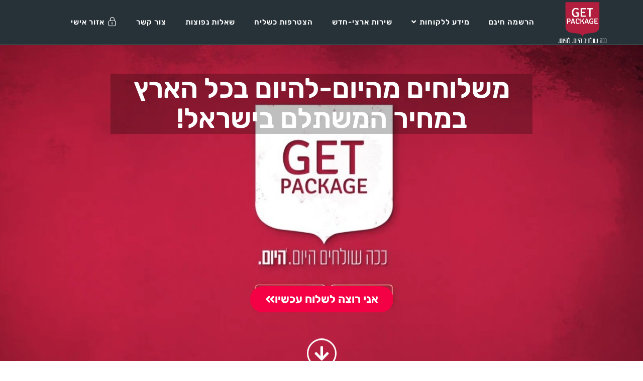

--- FILE ---
content_type: text/css
request_url: https://getpackage.com/wp-content/cache/min/1/wp-content/themes/oceanwp-child-theme-master/css/demo.css?ver=1768765064
body_size: 895
content:
@import url(https://fonts.googleapis.com/css?family=PT+Sans+Narrow|Volkhov:400italic,700);*,*:after,*:before{-webkit-box-sizing:border-box;-moz-box-sizing:border-box;box-sizing:border-box;padding:0;margin:0}.sb-slider{margin:10px auto;position:relative;overflow:hidden;width:100%;list-style-type:none;padding:0}.sb-slider li{margin:0;padding:0;display:none}.sb-slider li>a{outline:none}.sb-slider li>a img{border:none}.sb-slider img{max-width:100%;display:block}.sb-perspective{position:relative}.sb-perspective>div{position:absolute;-webkit-transform-style:preserve-3d;-moz-transform-style:preserve-3d;-o-transform-style:preserve-3d;-ms-transform-style:preserve-3d;transform-style:preserve-3d;-webkit-backface-visibility:hidden;-moz-backface-visibility:hidden;-o-backface-visibility:hidden;-ms-backface-visibility:hidden;backface-visibility:hidden}.sb-side{margin:0;display:block;position:absolute;-moz-backface-visibility:hidden;-webkit-transform-style:preserve-3d;-moz-transform-style:preserve-3d;-o-transform-style:preserve-3d;-ms-transform-style:preserve-3d;transform-style:preserve-3d}.sb-description h3{font-size:20px;text-shadow:1px 1px 1px rgba(0,0,0,.3)}.sb-description h3 a{color:#4a3c27;text-shadow:0 1px 1px rgba(255,255,255,.5)}.nav-arrows{display:none}.nav-arrows a{width:42px;height:42px;background:#cbbfae url(https://tympanus.net/Development/Slicebox/images/nav.png) no-repeat top left;position:absolute;top:50%;left:2px;text-indent:-9000px;cursor:pointer;margin-top:-21px;opacity:.9;border-radius:50%;box-shadow:0 1px 1px rgba(255,255,255,.8)}.nav-arrows a:first-child{left:auto;right:2px;background-position:top right}.nav-arrows a:hover{opacity:1}.nav-dots{text-align:center;position:absolute;bottom:-5px;height:30px;width:100%;left:0;display:none}.nav-dots span{display:inline-block;width:16px;height:16px;border-radius:50%;margin:3px;background:#cbbfae;cursor:pointer;box-shadow:0 1px 1px rgba(255,255,255,.6),inset 0 1px 1px rgba(0,0,0,.1)}.nav-dots span.nav-dot-current{box-shadow:0 1px 1px rgba(255,255,255,.6),inset 0 1px 1px rgba(0,0,0,.1),inset 0 0 0 3px #cbbfae,inset 0 0 0 8px #fff}.nav-options{width:70px;height:30px;position:absolute;right:70px;bottom:0;display:none}.nav-options span{width:30px;height:30px;background:#cbbfae url(https://tympanus.net/Development/Slicebox/images/options.png) no-repeat top left;text-indent:-9000px;cursor:pointer;opacity:.7;display:inline-block;border-radius:50%}.nav-options span:first-child{background-position:-30px 0;margin-right:3px}.nav-options span:hover{opacity:1}.wrapper{position:relative;max-width:840px;width:100%;padding:0 50px;margin:0 auto}.codrops-top{line-height:24px;font-size:11px;background:#fff;background:rgba(255,255,255,.8);text-transform:uppercase;z-index:9999;position:relative;font-family:Cambria,Georgia,serif;box-shadow:1px 0 2px rgba(0,0,0,.2)}.codrops-top a{padding:0 10px;letter-spacing:1px;color:#333;display:inline-block}.codrops-top a:hover{background:rgba(255,255,255,.6)}.codrops-top span.right{float:right}.codrops-top span.right a{float:left;display:block}.more{position:relative;clear:both;padding:20px}.more:before{content:"";position:absolute;background-color:#ddd1b6;box-shadow:0 1px 0 rgba(255,255,255,.8);height:1px;width:440px;left:50%;margin-left:-220px;top:-10px}.more ul{display:block;height:32px;text-align:center}.more ul li{display:inline-block;line-height:24px}.more ul li.selected a,.more ul li.selected a:hover{background:#ae997a;color:#fff;text-shadow:none}.more ul li a{text-shadow:1px 1px 1px #fff;color:#555;background:#fbf9f5;padding:2px 5px;margin:0 2px;line-height:18px;display:inline-block;box-shadow:1px 1px 2px rgba(0,0,0,.3)}.more ul li a:hover{background:#8c795d;color:#fff;text-shadow:none}p.info{font-style:italic;color:#997f5a;text-shadow:0 1px 0 rgba(255,255,255,.9);padding:20px;display:block;clear:both;text-align:center;width:100%;max-wdith:440px;margin:0 auto}#main section.logo-section-home .elementor-background-overlay{position:absolute;z-index:10}#main section.logo-container,#main section.logo-container .elementor-widget-container{padding-left:0;padding-right:0;position:relative;z-index:1}#main section.mobile-logo .elementor-widget-wrap{padding-left:0;padding-right:0}

--- FILE ---
content_type: text/css
request_url: https://getpackage.com/wp-content/cache/min/1/wp-content/themes/oceanwp-child-theme-master/yotam-new-home/styleyt4.css?ver=1768765064
body_size: 1839
content:
#elementor-preview-iframe .page-id-2482 .cs-footer-widget{position:static!important}.sectionboxesall{width:100%;padding-right:6%;-webkit-box-sizing:border-box;-moz-box-sizing:border-box;box-sizing:border-box}.sectionboxesin1{width:100%;min-height:644px;padding-top:95px;padding-right:7.6%;background-image:url(https://getpackage.com/wp-content/uploads/2025/04/Group-92-1.png);background-position:left center;background-repeat:no-repeat;background-size:cover;-webkit-box-sizing:border-box;-moz-box-sizing:border-box;box-sizing:border-box;-webkit-border-top-right-radius:25px;-webkit-border-bottom-right-radius:25px;-moz-border-radius-topright:25px;-moz-border-radius-bottomright:25px;border-top-right-radius:25px;border-bottom-right-radius:25px;overflow:hidden}.courierbg3 .sectionboxesin1{background-image:url(https://getpackage.com/wp-content/uploads/2025/07/Group-92-1a.png.webp)}.sectionboxesin1 h2{color:#F81050;font-weight:700;font-size:45px;line-height:1.2;margin-bottom:60px}.wrapperboxes{display:flex;justify-content:space-between;align-items:flex-start;position:relative;padding-bottom:40px;width:850px;max-width:100%}.boxicon{text-align:center;max-width:200px;position:relative;font-size:20px;line-height:1.2;color:#263238;letter-spacing:-.2px}.thumb1 img{width:50px;height:auto;filter:grayscale(100%);transition:filter 0.3s ease}.boxicon.activebox img,.boxicon:hover img{filter:none!important;transition:filter 0.3s ease}.titlebox{font-weight:700;margin-top:20px}.descbox{margin-bottom:30px}.pointbox{width:12px;height:12px;background-color:#ddd;border-radius:50%;margin:15px auto 0;position:relative;z-index:2}.pointbox.active{background-color:#e31b6d}.wrapperboxes::before{content:"";position:absolute;top:calc(100% - 50px);left:calc(187px / 2);right:calc(195px / 2);height:2px;border:2px dashed #F81050;z-index:1}.pointbox{width:12px;height:12px;background-color:#ddd;border-radius:50%;margin:15px auto 0;position:relative;z-index:2}.circle-outer{width:20px;height:20px;border-radius:50%;background-color:#9B9B9B;display:flex;justify-content:center;align-items:center;margin:15px auto 0;position:relative;z-index:2}.circle-inner{width:16px;height:16px;border-radius:50%;background-color:#263238;border:2px solid #fff;display:flex;justify-content:center;align-items:center}.check-icon{width:12px;height:12px;visibility:hidden}.boxicon.activebox .titlebox,.boxicon:hover .titlebox{color:#F81050}.boxicon.activebox .circle-outer,.boxicon:hover .circle-outer{background-color:#F81050}.boxicon.activebox .circle-inner,.boxicon:hover .circle-inner{background-color:#F81050}.boxicon.activebox .check-icon,.boxicon:hover .check-icon{visibility:visible}.sectionboxcourier .sectionboxesin1 .thumb1{min-height:61px}.slider-wrapper{max-width:1500px;width:90%;margin:60px auto;overflow:hidden;position:relative;padding-bottom:60px;float:right;direction:ltr}.slider-track{display:flex;transition:transform 0.5s ease}.slider-track{padding-left:8px}.slider-wrapper .slide{flex:0 0 calc(100% - 160px);margin-right:20px;height:470px;border-radius:10px;display:flex;align-items:center;justify-content:center;font-size:32px;font-weight:700;box-sizing:border-box;direction:rtl;padding:6% 3%;background:#FCFCFC;box-shadow:0 10px 10px #8D8D8D52;border-radius:20px}.slider-wrapper .nav-controls{position:absolute;bottom:10px;left:0;width:100%;display:flex;justify-content:center;padding:0 10px;box-sizing:border-box}.slider-wrapper .nav-btn{background:#fff;padding:0 10px;border-radius:6px;font-weight:700;cursor:pointer;box-shadow:0 2px 5px rgba(0,0,0,.1);transition:background 0.3s;margin-right:15px;font-size:20px}.slider-wrapper .nav-btn:hover{background:#eee}.slider-wrapper .slide-inner{display:flex;width:100%;height:100%}.slider-wrapper .slide-left{width:70%;position:relative;padding:10px;box-sizing:border-box}.slider-wrapper .slide-right{width:30%;position:relative;padding:10px 10px 10px 25px;box-sizing:border-box}.slider-wrapper .image-wrapper{position:relative;width:100%;height:100%}.slider-wrapper .image-wrapper img{width:100%;height:100%;object-fit:cover;border-radius:10px}.slider-wrapper .video-time{position:absolute;top:10px;right:10px;background:#000;color:#fff;font-size:12px;padding:3px 8px;border-radius:12px}.slider-wrapper .play-button{position:absolute;top:50%;left:50%;transform:translate(-50%,-50%);background:#fff;border:none;border-radius:50%;width:60px;height:60px;font-size:24px;cursor:pointer;box-shadow:0 0 8px rgba(0,0,0,.3)}.slider-wrapper .logo{max-width:150px;margin-bottom:20px;display:block;margin:0 auto 20px}.slider-wrapper .quote-text{font-size:17px;color:#333;line-height:1.6;position:relative;padding:35px 15px}.slider-wrapper .quote-text:before{content:'';width:38px;height:33px;background:url(../../../../../../../themes/oceanwp-child-theme-master/yotam-new-home/img/d5.png) no-repeat 0% 0;display:block;top:0;right:0%;position:absolute;background-size:cover}.slider-wrapper .quote-text:after{display:block;content:'';width:38px;height:33px;background:url(../../../../../../../themes/oceanwp-child-theme-master/yotam-new-home/img/d5.png) no-repeat 0% 0;display:block;bottom:0;left:0%;position:absolute;background-size:cover}.slider-wrapper .highlight{color:#F81050;font-weight:700;display:block}.boxesstyle2 .elementor-element-populated{position:relative}.boxesstyle2 .elementor-element-populated:before{display:block;content:'';width:80%;height:5px;background:#F81050;display:block;bottom:0;left:10%;position:absolute}.faqs2inrow .elementor-accordion-item{margin-bottom:45px}.faqs2inrow .elementor-accordion .elementor-tab-title{background:#FCFCFC 0% 0% no-repeat padding-box;box-shadow:0 10px 10px #EE0E4B33;border-radius:20px}.faqs2inrow .elementor-accordion .elementor-tab-title.elementor-active{background:#263238!important;color:#fff!important;box-shadow:0 0 0 #EE0E4B33;-webkit-border-radius:0;-moz-border-radius:0;border-radius:0;-webkit-border-top-left-radius:20px;-webkit-border-top-right-radius:20px;-moz-border-radius-topleft:20px;-moz-border-radius-topright:20px;border-top-left-radius:20px;border-top-right-radius:20px}.faqs2inrow .elementor-tab-content{background:#263238!important;color:#fff!important;-webkit-border-bottom-right-radius:20px;-webkit-border-bottom-left-radius:20px;-moz-border-radius-bottomright:20px;-moz-border-radius-bottomleft:20px;border-bottom-right-radius:20px;border-bottom-left-radius:20px;box-shadow:0 10px 10px #EE0E4B33}.faqs2inrow .elementor-accordion-icon{font-size:22px!important;width:48px!important;height:48px;background:#F81050;-webkit-border-radius:100px;-moz-border-radius:100px;border-radius:100px;display:flex!important;align-items:center;align-content:center;justify-content:center;color:#fff;margin-top:-5px}.video-wrapper{max-height:370px;width:auto;overflow9:hidden}.video-wrapper video{max-height:370px;width:auto;height:100%;display:block;margin:0 auto;object-fit:cover;margin-top:-35px!important}.video-wrapper{position:relative;width:100%;height:100%}.video-wrapper video{width:100%;height:auto;object-fit:cover;display:block}.custom-play-btn{position:absolute;top:60%;left:50%;transform:translate(-50%,-50%);width:75px;height:75px;background:url(../../../../../../../themes/oceanwp-child-theme-master/yotam-new-home/img/play-button.svg) no-repeat center center;background-size:contain;cursor:pointer;z-index:10}.video-wrapper{position:relative}.sectionboxesalllp5 .sectionboxesin1{padding-right:4%}.sectionboxesalllp5 .wrapperboxes{width:1048px}.sectionboxesalllp5 .descbox{margin-bottom:30px;min-height:98px}@media (max-width:768px){.slider-wrapper .slide-inner{flex-direction:column}.slider-wrapper .slide-left,.slider-wrapper .slide-right{width:100%;padding:10px 0}.slider-wrapper .logo{max-width:120px}.slider-wrapper{max-width:1500px;width:100%}.sectionboxesall{width:100%;padding-right:0}.sectionboxesin1{width:100%;min-height:644px;padding-top:15px;padding-right:0;background:#f0f0f0 url(../../../../../../../themes/oceanwp-child-theme-master/yotam-new-home/img/sec3bgmob.png) no-repeat 50% 100%!important;background-size:cover!important;padding-bottom:431px;border-radius:25px!important}.courierbg3 .sectionboxesin1{background:#f0f0f0 url(../../../../../../../themes/oceanwp-child-theme-master/yotam-new-home/img/sec3bgmoba.png) no-repeat 50% 100%!important}.sectionboxesin1 h2{text-align:center}.slider-track{padding-left:8px;padding-bottom:80px}.boxicon{text-align:center;max-width:90%}.sectionboxesin1 h2{font-size:22px;margin-bottom:20px}.titlebox{margin-top:3px}.descbox{margin-bottom:0}.sectionboxesalllp5 .descbox{margin-bottom:0;min-height:8px}.sectionboxesalllp5 .sectionboxesin1{padding-right:0%}.sectionboxesalllp5 .sectionboxesin1{padding-bottom:527px}}@media (max-width:1024px){.slider-wrapper .slide{flex:0 0 calc(100% - 100px)}}@media (max-width:768px){.slider-wrapper .slide{flex:0 0 100%;margin-right:0}}@media (max-width:600px){.wrapperboxes{flex-direction:column;align-items:center}.wrapperboxes::before{content:none}.boxicon{margin-bottom:40px}}

--- FILE ---
content_type: text/css
request_url: https://getpackage.com/wp-content/uploads/elementor/css/post-2185.css?ver=1763912292
body_size: 4692
content:
.elementor-2185 .elementor-element.elementor-element-405ced57 > .elementor-container{min-height:700px;}.elementor-2185 .elementor-element.elementor-element-405ced57:not(.elementor-motion-effects-element-type-background), .elementor-2185 .elementor-element.elementor-element-405ced57 > .elementor-motion-effects-container > .elementor-motion-effects-layer{background:url("https://getpackage.com/wp-content/uploads/2024/07/video.jpg") 50% 50%;background-size:cover;}.elementor-2185 .elementor-element.elementor-element-405ced57 > .elementor-background-overlay{opacity:0.2;transition:background 0.3s, border-radius 0.3s, opacity 0.3s;}.elementor-2185 .elementor-element.elementor-element-405ced57{transition:background 0.3s, border 0.3s, border-radius 0.3s, box-shadow 0.3s;}.elementor-2185 .elementor-element.elementor-element-7b342a30 > .elementor-widget-container{background-color:#00000040;}.elementor-2185 .elementor-element.elementor-element-7b342a30{text-align:center;}.elementor-2185 .elementor-element.elementor-element-7b342a30 .elementor-heading-title{font-size:55px;line-height:60px;text-shadow:0px 0px 10px rgba(0,0,0,0.3);color:#FFFFFF;}.elementor-2185 .elementor-element.elementor-element-d41139c{--spacer-size:50px;}.elementor-2185 .elementor-element.elementor-element-3fbbb52 > .elementor-widget-container{margin:-20px 0px 0px 0px;padding:0px 100px 0px 100px;}.elementor-2185 .elementor-element.elementor-element-3fbbb52 .elementor-icon-list-icon i{color:#FFFFFF;transition:color 0.3s;}.elementor-2185 .elementor-element.elementor-element-3fbbb52 .elementor-icon-list-icon svg{fill:#FFFFFF;transition:fill 0.3s;}.elementor-2185 .elementor-element.elementor-element-3fbbb52{--e-icon-list-icon-size:24px;--icon-vertical-offset:0px;}.elementor-2185 .elementor-element.elementor-element-3fbbb52 .elementor-icon-list-item > .elementor-icon-list-text, .elementor-2185 .elementor-element.elementor-element-3fbbb52 .elementor-icon-list-item > a{font-size:30px;font-weight:600;}.elementor-2185 .elementor-element.elementor-element-3fbbb52 .elementor-icon-list-text{text-shadow:0px 0px 10px rgba(0,0,0,0.3);color:#FFFFFF;transition:color 0.3s;}.elementor-2185 .elementor-element.elementor-element-5b6cf0b{text-align:center;}.elementor-2185 .elementor-element.elementor-element-5b6cf0b .elementor-heading-title{font-size:55px;font-weight:800;line-height:60px;text-shadow:0px 0px 10px rgba(0,0,0,0.3);color:#FFFFFF;}.elementor-2185 .elementor-element.elementor-element-33545aa6 .elementor-button{background-color:#F30045;font-size:22px;font-weight:bold;border-radius:25px 25px 25px 25px;}.elementor-2185 .elementor-element.elementor-element-33545aa6 .elementor-button:hover, .elementor-2185 .elementor-element.elementor-element-33545aa6 .elementor-button:focus{background-color:#e2013b;}.elementor-2185 .elementor-element.elementor-element-33545aa6{z-index:4;}.elementor-2185 .elementor-element.elementor-element-33545aa6 .elementor-button-content-wrapper{flex-direction:row-reverse;}.elementor-2185 .elementor-element.elementor-element-16dc3fe6{--spacer-size:50px;}.elementor-2185 .elementor-element.elementor-element-869ee45 .elementor-icon-wrapper{text-align:center;}.elementor-2185 .elementor-element.elementor-element-869ee45.elementor-view-stacked .elementor-icon{background-color:#FFFFFF;}.elementor-2185 .elementor-element.elementor-element-869ee45.elementor-view-framed .elementor-icon, .elementor-2185 .elementor-element.elementor-element-869ee45.elementor-view-default .elementor-icon{color:#FFFFFF;border-color:#FFFFFF;}.elementor-2185 .elementor-element.elementor-element-869ee45.elementor-view-framed .elementor-icon, .elementor-2185 .elementor-element.elementor-element-869ee45.elementor-view-default .elementor-icon svg{fill:#FFFFFF;}.elementor-2185 .elementor-element.elementor-element-869ee45 .elementor-icon{font-size:33px;padding:10px;}.elementor-2185 .elementor-element.elementor-element-869ee45 .elementor-icon svg{height:33px;}body:not(.rtl) .elementor-2185 .elementor-element.elementor-element-71700d62{left:0px;}body.rtl .elementor-2185 .elementor-element.elementor-element-71700d62{right:0px;}.elementor-2185 .elementor-element.elementor-element-71700d62{bottom:0px;}.elementor-2185 .elementor-element.elementor-element-4614d7f5 > .elementor-background-overlay{background-image:url("https://getpackage.com/wp-content/uploads/2023/10/top-transparent-logo-new.png");background-position:bottom center;background-repeat:no-repeat;background-size:contain;opacity:1;transition:background 0.3s, border-radius 0.3s, opacity 0.3s;}.elementor-2185 .elementor-element.elementor-element-4614d7f5:not(.elementor-motion-effects-element-type-background), .elementor-2185 .elementor-element.elementor-element-4614d7f5 > .elementor-motion-effects-container > .elementor-motion-effects-layer{background:url("https://getpackage.com/wp-content/uploads/2024/07/video.jpg") 50% 50%;background-size:cover;}.elementor-2185 .elementor-element.elementor-element-4614d7f5{transition:background 0.3s, border 0.3s, border-radius 0.3s, box-shadow 0.3s;padding:20px 0px 0px 0px;}.elementor-2185 .elementor-element.elementor-element-6521fa8 > .elementor-widget-wrap > .elementor-widget:not(.elementor-widget__width-auto):not(.elementor-widget__width-initial):not(:last-child):not(.elementor-absolute){margin-bottom:47px;}.elementor-2185 .elementor-element.elementor-element-6521fa8 > .elementor-element-populated, .elementor-2185 .elementor-element.elementor-element-6521fa8 > .elementor-element-populated > .elementor-background-overlay, .elementor-2185 .elementor-element.elementor-element-6521fa8 > .elementor-background-slideshow{border-radius:0px 0px 0px 0px;}.elementor-2185 .elementor-element.elementor-element-6521fa8 > .elementor-element-populated{margin:0px 0px 0px 0px;--e-column-margin-right:0px;--e-column-margin-left:0px;}.elementor-2185 .elementor-element.elementor-element-17738094 > .elementor-widget-container{margin:45px 0px 0px 0px;}.elementor-2185 .elementor-element.elementor-element-17738094{text-align:center;}.elementor-2185 .elementor-element.elementor-element-17738094 .elementor-heading-title{font-size:55px;line-height:60px;color:#FFFFFF;}.elementor-2185 .elementor-element.elementor-element-0f38094{transition:background 0.3s, border 0.3s, border-radius 0.3s, box-shadow 0.3s;margin-top:-20px;margin-bottom:20px;padding:5px 0px 20px 0px;}.elementor-2185 .elementor-element.elementor-element-0f38094 > .elementor-background-overlay{transition:background 0.3s, border-radius 0.3s, opacity 0.3s;}.elementor-2185 .elementor-element.elementor-element-e1fbd72 .elementor-icon-list-icon i{color:#FFFFFF;transition:color 0.3s;}.elementor-2185 .elementor-element.elementor-element-e1fbd72 .elementor-icon-list-icon svg{fill:#FFFFFF;transition:fill 0.3s;}.elementor-2185 .elementor-element.elementor-element-e1fbd72{--e-icon-list-icon-size:24px;--icon-vertical-offset:0px;}.elementor-2185 .elementor-element.elementor-element-e1fbd72 .elementor-icon-list-item > .elementor-icon-list-text, .elementor-2185 .elementor-element.elementor-element-e1fbd72 .elementor-icon-list-item > a{font-size:30px;font-weight:600;}.elementor-2185 .elementor-element.elementor-element-e1fbd72 .elementor-icon-list-text{color:#FFFFFF;transition:color 0.3s;}.elementor-2185 .elementor-element.elementor-element-86071b0{font-size:30px;font-weight:800;line-height:1em;color:#FFFFFF;}.elementor-2185 .elementor-element.elementor-element-16f1a75d .elementor-button{background-color:#F30045;font-size:22px;font-weight:bold;border-radius:25px 25px 25px 25px;}.elementor-2185 .elementor-element.elementor-element-16f1a75d .elementor-button:hover, .elementor-2185 .elementor-element.elementor-element-16f1a75d .elementor-button:focus{background-color:#e2013b;}.elementor-2185 .elementor-element.elementor-element-16f1a75d{z-index:4;}.elementor-2185 .elementor-element.elementor-element-16f1a75d .elementor-button-content-wrapper{flex-direction:row-reverse;}.elementor-2185 .elementor-element.elementor-element-450847c4{padding:0px 0px 80px 0px;}.elementor-2185 .elementor-element.elementor-element-5ad73b3b .elementor-icon-wrapper{text-align:center;}.elementor-2185 .elementor-element.elementor-element-5ad73b3b.elementor-view-stacked .elementor-icon{background-color:#FFFFFF;}.elementor-2185 .elementor-element.elementor-element-5ad73b3b.elementor-view-framed .elementor-icon, .elementor-2185 .elementor-element.elementor-element-5ad73b3b.elementor-view-default .elementor-icon{color:#FFFFFF;border-color:#FFFFFF;}.elementor-2185 .elementor-element.elementor-element-5ad73b3b.elementor-view-framed .elementor-icon, .elementor-2185 .elementor-element.elementor-element-5ad73b3b.elementor-view-default .elementor-icon svg{fill:#FFFFFF;}.elementor-2185 .elementor-element.elementor-element-5ad73b3b .elementor-icon{font-size:33px;padding:10px;}.elementor-2185 .elementor-element.elementor-element-5ad73b3b .elementor-icon svg{height:33px;}.elementor-2185 .elementor-element.elementor-element-1a1b456f > .elementor-background-overlay{background-image:url("https://getpackage.com/wp-content/uploads/2023/10/bottom-transparent-logo-up.png");background-position:bottom center;background-repeat:no-repeat;background-size:contain;opacity:1;}.elementor-2185 .elementor-element.elementor-element-1a1b456f > .elementor-container{min-height:680px;}.elementor-2185 .elementor-element.elementor-element-1a1b456f{border-style:none;padding:0px 0px 10px 0px;}.elementor-2185 .elementor-element.elementor-element-47660007 > .elementor-element-populated{padding:0px 0px 0px 0px;}.elementor-2185 .elementor-element.elementor-element-47660007{z-index:2;}.elementor-2185 .elementor-element.elementor-element-ba682dc{--spacer-size:40px;}.elementor-2185 .elementor-element.elementor-element-780f3ce > .elementor-element-populated{padding:10px 10px 10px 10px;}.elementor-2185 .elementor-element.elementor-element-3317d1da{text-align:center;}.elementor-2185 .elementor-element.elementor-element-3317d1da .elementor-heading-title{font-size:32px;color:#F30045;}.elementor-2185 .elementor-element.elementor-element-2fbf57d{--e-image-carousel-slides-to-show:7;}.elementor-2185 .elementor-element.elementor-element-2fbf57d > .elementor-widget-container{padding:0% 0% 0% 0%;}.elementor-2185 .elementor-element.elementor-element-54477ea{--e-image-carousel-slides-to-show:7;z-index:4;}.elementor-2185 .elementor-element.elementor-element-3bbc8c56{--e-image-carousel-slides-to-show:7;z-index:4;}.elementor-2185 .elementor-element.elementor-element-895a686:not(.elementor-motion-effects-element-type-background), .elementor-2185 .elementor-element.elementor-element-895a686 > .elementor-motion-effects-container > .elementor-motion-effects-layer{background-color:#F30045;}.elementor-2185 .elementor-element.elementor-element-895a686 > .elementor-background-overlay{background-image:url("https://getpackage.com/wp-content/uploads/2023/10/top-transparent-logo-new.png");background-position:bottom center;background-repeat:no-repeat;background-size:contain;opacity:1;transition:background 0.3s, border-radius 0.3s, opacity 0.3s;}.elementor-2185 .elementor-element.elementor-element-895a686 > .elementor-container{min-height:65vh;}.elementor-2185 .elementor-element.elementor-element-895a686{transition:background 0.3s, border 0.3s, border-radius 0.3s, box-shadow 0.3s;margin-top:-1px;margin-bottom:0px;padding:0px 0px 200px 0px;}.elementor-2185 .elementor-element.elementor-element-76a75cd > .elementor-element-populated, .elementor-2185 .elementor-element.elementor-element-76a75cd > .elementor-element-populated > .elementor-background-overlay, .elementor-2185 .elementor-element.elementor-element-76a75cd > .elementor-background-slideshow{border-radius:0px 0px 0px 0px;}.elementor-2185 .elementor-element.elementor-element-383c0b8 .elementor-button{background-color:#FFFFFF;font-size:22px;font-weight:700;fill:#F30045;color:#F30045;border-style:solid;border-width:3px 3px 3px 3px;border-color:#F30045;border-radius:25px 25px 25px 25px;}.elementor-2185 .elementor-element.elementor-element-383c0b8 .elementor-button:hover, .elementor-2185 .elementor-element.elementor-element-383c0b8 .elementor-button:focus{background-color:#FFFFFF;}.elementor-2185 .elementor-element.elementor-element-383c0b8 > .elementor-widget-container{margin:0px 0px 0px 0px;}.elementor-2185 .elementor-element.elementor-element-383c0b8{z-index:4;}.elementor-2185 .elementor-element.elementor-element-383c0b8 .elementor-button-content-wrapper{flex-direction:row-reverse;}.elementor-2185 .elementor-element.elementor-element-3aa062e > .elementor-widget-container{margin:0em 0em 0em 0em;}.elementor-2185 .elementor-element.elementor-element-3aa062e{text-align:center;}.elementor-2185 .elementor-element.elementor-element-3aa062e .elementor-heading-title{font-family:"Rubik", Sans-serif;font-size:44px;font-weight:700;line-height:60px;color:#FFFFFF;}.elementor-2185 .elementor-element.elementor-element-c361bf8 > .elementor-widget-container{margin:0px 0px 0px 0px;}.elementor-2185 .elementor-element.elementor-element-c361bf8{text-align:center;}.elementor-2185 .elementor-element.elementor-element-c361bf8 .elementor-heading-title{font-size:20px;font-weight:500;color:#FFFFFF;}.elementor-2185 .elementor-element.elementor-element-037bbdf{padding:0% 2% 0% 2%;}.elementor-2185 .elementor-element.elementor-element-1e1a534 .elementor-icon-wrapper{text-align:right;}.elementor-2185 .elementor-element.elementor-element-1e1a534.elementor-view-stacked .elementor-icon{background-color:#FFFFFF;}.elementor-2185 .elementor-element.elementor-element-1e1a534.elementor-view-framed .elementor-icon, .elementor-2185 .elementor-element.elementor-element-1e1a534.elementor-view-default .elementor-icon{color:#FFFFFF;border-color:#FFFFFF;}.elementor-2185 .elementor-element.elementor-element-1e1a534.elementor-view-framed .elementor-icon, .elementor-2185 .elementor-element.elementor-element-1e1a534.elementor-view-default .elementor-icon svg{fill:#FFFFFF;}.elementor-2185 .elementor-element.elementor-element-1e1a534 .elementor-icon{font-size:60px;}.elementor-2185 .elementor-element.elementor-element-1e1a534 .elementor-icon svg{height:60px;}.elementor-2185 .elementor-element.elementor-element-f0551b9 .elementor-icon-wrapper{text-align:left;}.elementor-2185 .elementor-element.elementor-element-f0551b9.elementor-view-stacked .elementor-icon{background-color:#FFFFFF;}.elementor-2185 .elementor-element.elementor-element-f0551b9.elementor-view-framed .elementor-icon, .elementor-2185 .elementor-element.elementor-element-f0551b9.elementor-view-default .elementor-icon{color:#FFFFFF;border-color:#FFFFFF;}.elementor-2185 .elementor-element.elementor-element-f0551b9.elementor-view-framed .elementor-icon, .elementor-2185 .elementor-element.elementor-element-f0551b9.elementor-view-default .elementor-icon svg{fill:#FFFFFF;}.elementor-2185 .elementor-element.elementor-element-f0551b9 .elementor-icon{font-size:60px;}.elementor-2185 .elementor-element.elementor-element-f0551b9 .elementor-icon svg{height:60px;}.elementor-2185 .elementor-element.elementor-element-b3164cc{--divider-border-style:dashed;--divider-color:#FFFFFF;--divider-border-width:10px;}.elementor-2185 .elementor-element.elementor-element-b3164cc > .elementor-widget-container{padding:0% 2% 0% 2%;}.elementor-2185 .elementor-element.elementor-element-b3164cc .elementor-divider-separator{width:100%;}.elementor-2185 .elementor-element.elementor-element-b3164cc .elementor-divider{padding-block-start:10px;padding-block-end:10px;}.elementor-2185 .elementor-element.elementor-element-4350e20{padding:0% 4% 0% 4%;}.elementor-2185 .elementor-element.elementor-element-3165486 .elementor-icon-wrapper{text-align:center;}.elementor-2185 .elementor-element.elementor-element-3165486.elementor-view-stacked .elementor-icon{background-color:#FFFFFF;}.elementor-2185 .elementor-element.elementor-element-3165486.elementor-view-framed .elementor-icon, .elementor-2185 .elementor-element.elementor-element-3165486.elementor-view-default .elementor-icon{color:#FFFFFF;border-color:#FFFFFF;}.elementor-2185 .elementor-element.elementor-element-3165486.elementor-view-framed .elementor-icon, .elementor-2185 .elementor-element.elementor-element-3165486.elementor-view-default .elementor-icon svg{fill:#FFFFFF;}.elementor-2185 .elementor-element.elementor-element-3165486 .elementor-icon{font-size:60px;}.elementor-2185 .elementor-element.elementor-element-3165486 .elementor-icon svg{height:60px;}.elementor-2185 .elementor-element.elementor-element-2458bca > .elementor-widget-container{--e-transform-skewY:-15deg;}.elementor-2185 .elementor-element.elementor-element-2458bca{text-align:center;font-size:20px;font-weight:700;line-height:24px;color:#FFFFFF;}.elementor-2185 .elementor-element.elementor-element-d62aaa5 img{width:73px;height:60px;}.elementor-2185 .elementor-element.elementor-element-b48fb1d > .elementor-widget-container{--e-transform-skewY:-15deg;}.elementor-2185 .elementor-element.elementor-element-b48fb1d{text-align:center;font-size:20px;font-weight:700;line-height:24px;color:#FFFFFF;}.elementor-2185 .elementor-element.elementor-element-b21f1fe img{width:60px;}.elementor-2185 .elementor-element.elementor-element-6077424 > .elementor-widget-container{--e-transform-skewY:-15deg;}.elementor-2185 .elementor-element.elementor-element-6077424{text-align:center;font-size:20px;font-weight:700;line-height:24px;color:#FFFFFF;}.elementor-2185 .elementor-element.elementor-element-129460c > .elementor-widget-container{--e-transform-flipX:-1;}.elementor-2185 .elementor-element.elementor-element-129460c img{width:73px;height:60px;}.elementor-2185 .elementor-element.elementor-element-70db7fa > .elementor-widget-container{--e-transform-skewY:-15deg;}.elementor-2185 .elementor-element.elementor-element-70db7fa{text-align:center;font-size:20px;font-weight:700;line-height:24px;color:#FFFFFF;}.elementor-2185 .elementor-element.elementor-element-220ea51:not(.elementor-motion-effects-element-type-background), .elementor-2185 .elementor-element.elementor-element-220ea51 > .elementor-motion-effects-container > .elementor-motion-effects-layer{background-color:#F30045;}.elementor-2185 .elementor-element.elementor-element-220ea51 > .elementor-background-overlay{background-image:url("https://getpackage.com/wp-content/uploads/2023/10/top-transparent-logo-new.png");background-position:bottom center;background-repeat:no-repeat;background-size:contain;opacity:1;transition:background 0.3s, border-radius 0.3s, opacity 0.3s;}.elementor-2185 .elementor-element.elementor-element-220ea51 > .elementor-container{min-height:100vh;}.elementor-2185 .elementor-element.elementor-element-220ea51{transition:background 0.3s, border 0.3s, border-radius 0.3s, box-shadow 0.3s;margin-top:-1px;margin-bottom:0px;padding:0px 0px 200px 0px;}.elementor-2185 .elementor-element.elementor-element-8375efe > .elementor-element-populated, .elementor-2185 .elementor-element.elementor-element-8375efe > .elementor-element-populated > .elementor-background-overlay, .elementor-2185 .elementor-element.elementor-element-8375efe > .elementor-background-slideshow{border-radius:0px 0px 0px 0px;}.elementor-2185 .elementor-element.elementor-element-5985abf .elementor-button{background-color:#FFFFFF;font-size:22px;font-weight:700;fill:#F30045;color:#F30045;border-style:solid;border-width:3px 3px 3px 3px;border-color:#F30045;border-radius:25px 25px 25px 25px;}.elementor-2185 .elementor-element.elementor-element-5985abf .elementor-button:hover, .elementor-2185 .elementor-element.elementor-element-5985abf .elementor-button:focus{background-color:#FFFFFF;}.elementor-2185 .elementor-element.elementor-element-5985abf > .elementor-widget-container{margin:0px 0px 0px 0px;}.elementor-2185 .elementor-element.elementor-element-5985abf{z-index:4;}.elementor-2185 .elementor-element.elementor-element-5985abf .elementor-button-content-wrapper{flex-direction:row-reverse;}.elementor-2185 .elementor-element.elementor-element-aa9fc8e > .elementor-widget-container{margin:0em 0em 0em 0em;}.elementor-2185 .elementor-element.elementor-element-aa9fc8e{text-align:center;}.elementor-2185 .elementor-element.elementor-element-aa9fc8e .elementor-heading-title{font-family:"Rubik", Sans-serif;font-size:44px;font-weight:700;line-height:60px;color:#FFFFFF;}.elementor-2185 .elementor-element.elementor-element-f1005e0 > .elementor-widget-container{margin:0px 0px 0px 0px;}.elementor-2185 .elementor-element.elementor-element-f1005e0{text-align:center;}.elementor-2185 .elementor-element.elementor-element-f1005e0 .elementor-heading-title{font-size:20px;font-weight:500;color:#FFFFFF;}.elementor-2185 .elementor-element.elementor-element-4a2e502 > .elementor-widget-container{margin:0px 0px -25px 0px;}.elementor-2185 .elementor-element.elementor-element-4a2e502 .elementor-icon-wrapper{text-align:right;}.elementor-2185 .elementor-element.elementor-element-4a2e502.elementor-view-stacked .elementor-icon{background-color:#FFFFFF;}.elementor-2185 .elementor-element.elementor-element-4a2e502.elementor-view-framed .elementor-icon, .elementor-2185 .elementor-element.elementor-element-4a2e502.elementor-view-default .elementor-icon{color:#FFFFFF;border-color:#FFFFFF;}.elementor-2185 .elementor-element.elementor-element-4a2e502.elementor-view-framed .elementor-icon, .elementor-2185 .elementor-element.elementor-element-4a2e502.elementor-view-default .elementor-icon svg{fill:#FFFFFF;}.elementor-2185 .elementor-element.elementor-element-27cd8b3 > .elementor-widget-wrap > .elementor-widget:not(.elementor-widget__width-auto):not(.elementor-widget__width-initial):not(:last-child):not(.elementor-absolute){margin-bottom:0px;}.elementor-2185 .elementor-element.elementor-element-27cd8b3 > .elementor-element-populated{border-style:dashed;border-width:0px 10px 0px 0px;border-color:#FFFFFF;padding:0px 30px 0px 0px;}.elementor-2185 .elementor-element.elementor-element-8b4778b .elementor-icon-wrapper{text-align:right;}.elementor-2185 .elementor-element.elementor-element-8b4778b.elementor-view-stacked .elementor-icon{background-color:#FFFFFF;}.elementor-2185 .elementor-element.elementor-element-8b4778b.elementor-view-framed .elementor-icon, .elementor-2185 .elementor-element.elementor-element-8b4778b.elementor-view-default .elementor-icon{color:#FFFFFF;border-color:#FFFFFF;}.elementor-2185 .elementor-element.elementor-element-8b4778b.elementor-view-framed .elementor-icon, .elementor-2185 .elementor-element.elementor-element-8b4778b.elementor-view-default .elementor-icon svg{fill:#FFFFFF;}.elementor-2185 .elementor-element.elementor-element-8b4778b .elementor-icon{font-size:60px;}.elementor-2185 .elementor-element.elementor-element-8b4778b .elementor-icon svg{height:60px;}.elementor-2185 .elementor-element.elementor-element-553dadf{text-align:right;font-size:20px;font-weight:700;line-height:24px;color:#FFFFFF;}.elementor-2185 .elementor-element.elementor-element-0b8e59a{--spacer-size:20px;}.elementor-2185 .elementor-element.elementor-element-debb3b0 .elementor-icon-wrapper{text-align:right;}.elementor-2185 .elementor-element.elementor-element-debb3b0.elementor-view-stacked .elementor-icon{background-color:#FFFFFF;}.elementor-2185 .elementor-element.elementor-element-debb3b0.elementor-view-framed .elementor-icon, .elementor-2185 .elementor-element.elementor-element-debb3b0.elementor-view-default .elementor-icon{color:#FFFFFF;border-color:#FFFFFF;}.elementor-2185 .elementor-element.elementor-element-debb3b0.elementor-view-framed .elementor-icon, .elementor-2185 .elementor-element.elementor-element-debb3b0.elementor-view-default .elementor-icon svg{fill:#FFFFFF;}.elementor-2185 .elementor-element.elementor-element-debb3b0 .elementor-icon{font-size:60px;}.elementor-2185 .elementor-element.elementor-element-debb3b0 .elementor-icon svg{height:60px;}.elementor-2185 .elementor-element.elementor-element-5c9d2d1{text-align:right;font-size:20px;font-weight:700;line-height:24px;color:#FFFFFF;}.elementor-2185 .elementor-element.elementor-element-ba11f27{--spacer-size:20px;}.elementor-2185 .elementor-element.elementor-element-808390c{text-align:right;}.elementor-2185 .elementor-element.elementor-element-808390c img{width:60px;}.elementor-2185 .elementor-element.elementor-element-6b15e06{text-align:right;font-size:20px;font-weight:700;line-height:24px;color:#FFFFFF;}.elementor-2185 .elementor-element.elementor-element-ca40498{--spacer-size:20px;}.elementor-2185 .elementor-element.elementor-element-d54124e .elementor-icon-wrapper{text-align:right;}.elementor-2185 .elementor-element.elementor-element-d54124e.elementor-view-stacked .elementor-icon{background-color:#FFFFFF;}.elementor-2185 .elementor-element.elementor-element-d54124e.elementor-view-framed .elementor-icon, .elementor-2185 .elementor-element.elementor-element-d54124e.elementor-view-default .elementor-icon{color:#FFFFFF;border-color:#FFFFFF;}.elementor-2185 .elementor-element.elementor-element-d54124e.elementor-view-framed .elementor-icon, .elementor-2185 .elementor-element.elementor-element-d54124e.elementor-view-default .elementor-icon svg{fill:#FFFFFF;}.elementor-2185 .elementor-element.elementor-element-d54124e .elementor-icon{font-size:60px;}.elementor-2185 .elementor-element.elementor-element-d54124e .elementor-icon svg{height:60px;}.elementor-2185 .elementor-element.elementor-element-d5345d9{text-align:right;font-size:20px;font-weight:700;line-height:24px;color:#FFFFFF;}.elementor-2185 .elementor-element.elementor-element-7a6f8cf{--spacer-size:20px;}.elementor-2185 .elementor-element.elementor-element-3a1a4ae .elementor-icon-wrapper{text-align:right;}.elementor-2185 .elementor-element.elementor-element-3a1a4ae.elementor-view-stacked .elementor-icon{background-color:#FFFFFF;}.elementor-2185 .elementor-element.elementor-element-3a1a4ae.elementor-view-framed .elementor-icon, .elementor-2185 .elementor-element.elementor-element-3a1a4ae.elementor-view-default .elementor-icon{color:#FFFFFF;border-color:#FFFFFF;}.elementor-2185 .elementor-element.elementor-element-3a1a4ae.elementor-view-framed .elementor-icon, .elementor-2185 .elementor-element.elementor-element-3a1a4ae.elementor-view-default .elementor-icon svg{fill:#FFFFFF;}.elementor-2185 .elementor-element.elementor-element-5f3596ee{margin-top:35px;margin-bottom:0px;padding:0px 0px 0px 0px;}.elementor-2185 .elementor-element.elementor-element-2aca6e5e .elementor-button{background-color:#F30045;font-size:22px;font-weight:700;border-style:solid;border-width:3px 3px 3px 3px;border-color:#FFFFFF;border-radius:25px 25px 25px 25px;}.elementor-2185 .elementor-element.elementor-element-2aca6e5e .elementor-button:hover, .elementor-2185 .elementor-element.elementor-element-2aca6e5e .elementor-button:focus{background-color:#E2294B;}.elementor-2185 .elementor-element.elementor-element-2aca6e5e > .elementor-widget-container{margin:0px 0px 0px 0px;}.elementor-2185 .elementor-element.elementor-element-2aca6e5e{z-index:4;}.elementor-2185 .elementor-element.elementor-element-2aca6e5e .elementor-button-content-wrapper{flex-direction:row-reverse;}.elementor-2185 .elementor-element.elementor-element-350ede8f{border-style:solid;transition:background 0.3s, border 0.3s, border-radius 0.3s, box-shadow 0.3s;padding:50px 0px 50px 0px;}.elementor-2185 .elementor-element.elementor-element-350ede8f > .elementor-background-overlay{transition:background 0.3s, border-radius 0.3s, opacity 0.3s;}.elementor-2185 .elementor-element.elementor-element-61288a0b > .elementor-element-populated{margin:0px 0px 0px 0px;--e-column-margin-right:0px;--e-column-margin-left:0px;}.elementor-2185 .elementor-element.elementor-element-719fe4f > .elementor-container{max-width:1255px;}.elementor-2185 .elementor-element.elementor-element-719fe4f, .elementor-2185 .elementor-element.elementor-element-719fe4f > .elementor-background-overlay{border-radius:50px 50px 50px 50px;}.elementor-2185 .elementor-element.elementor-element-404a891 .elementor-button{background-color:#F30045;font-size:22px;font-weight:700;fill:#FFFFFF;color:#FFFFFF;border-style:solid;border-width:3px 3px 3px 3px;border-color:#FFFFFF;border-radius:25px 25px 25px 25px;}.elementor-2185 .elementor-element.elementor-element-404a891 .elementor-button:hover, .elementor-2185 .elementor-element.elementor-element-404a891 .elementor-button:focus{background-color:#F30045;}.elementor-2185 .elementor-element.elementor-element-404a891 > .elementor-widget-container{margin:0px 0px 0px 0px;}.elementor-2185 .elementor-element.elementor-element-404a891{z-index:4;}.elementor-2185 .elementor-element.elementor-element-404a891 .elementor-button-content-wrapper{flex-direction:row-reverse;}.elementor-2185 .elementor-element.elementor-element-2cac954e{margin-top:50px;margin-bottom:0px;padding:0px 0px 0px 0px;}.elementor-2185 .elementor-element.elementor-element-783f2f25{text-align:center;}.elementor-2185 .elementor-element.elementor-element-783f2f25 .elementor-heading-title{font-size:32px;color:#333333;}.elementor-2185 .elementor-element.elementor-element-c0238b7{padding:50px 0px 30px 0px;}.elementor-2185 .elementor-element.elementor-element-27bba6a{--e-image-carousel-slides-to-show:1;}.elementor-2185 .elementor-element.elementor-element-27bba6a .elementor-swiper-button.elementor-swiper-button-prev, .elementor-2185 .elementor-element.elementor-element-27bba6a .elementor-swiper-button.elementor-swiper-button-next{color:#F30045;}.elementor-2185 .elementor-element.elementor-element-27bba6a .elementor-swiper-button.elementor-swiper-button-prev svg, .elementor-2185 .elementor-element.elementor-element-27bba6a .elementor-swiper-button.elementor-swiper-button-next svg{fill:#F30045;}.elementor-2185 .elementor-element.elementor-element-4322279:not(.elementor-motion-effects-element-type-background), .elementor-2185 .elementor-element.elementor-element-4322279 > .elementor-motion-effects-container > .elementor-motion-effects-layer{background-color:#FFFFFF;}.elementor-2185 .elementor-element.elementor-element-4322279{transition:background 0.3s, border 0.3s, border-radius 0.3s, box-shadow 0.3s;margin-top:0px;margin-bottom:0px;padding:0px 0px 0px 0px;z-index:1;}.elementor-2185 .elementor-element.elementor-element-4322279 > .elementor-background-overlay{transition:background 0.3s, border-radius 0.3s, opacity 0.3s;}.elementor-bc-flex-widget .elementor-2185 .elementor-element.elementor-element-da21267.elementor-column .elementor-widget-wrap{align-items:center;}.elementor-2185 .elementor-element.elementor-element-da21267.elementor-column.elementor-element[data-element_type="column"] > .elementor-widget-wrap.elementor-element-populated{align-content:center;align-items:center;}.elementor-2185 .elementor-element.elementor-element-da21267.elementor-column > .elementor-widget-wrap{justify-content:center;}.elementor-2185 .elementor-element.elementor-element-a44c567{--divider-border-style:solid;--divider-color:#F30045;--divider-border-width:1px;}.elementor-2185 .elementor-element.elementor-element-a44c567 .elementor-divider-separator{width:100%;}.elementor-2185 .elementor-element.elementor-element-a44c567 .elementor-divider{padding-block-start:15px;padding-block-end:15px;}.elementor-bc-flex-widget .elementor-2185 .elementor-element.elementor-element-0c3a4da.elementor-column .elementor-widget-wrap{align-items:center;}.elementor-2185 .elementor-element.elementor-element-0c3a4da.elementor-column.elementor-element[data-element_type="column"] > .elementor-widget-wrap.elementor-element-populated{align-content:center;align-items:center;}.elementor-2185 .elementor-element.elementor-element-1d2808d{text-align:center;font-size:38px;font-weight:400;color:#263238;}.elementor-2185 .elementor-element.elementor-element-438647d img{width:355px;}.elementor-2185 .elementor-element.elementor-element-a027eaa{--divider-border-style:solid;--divider-color:#F30045;--divider-border-width:1px;}.elementor-2185 .elementor-element.elementor-element-a027eaa .elementor-divider-separator{width:100%;}.elementor-2185 .elementor-element.elementor-element-a027eaa .elementor-divider{padding-block-start:15px;padding-block-end:15px;}.elementor-2185 .elementor-element.elementor-element-3db5d1b8 > .elementor-widget-wrap > .elementor-widget:not(.elementor-widget__width-auto):not(.elementor-widget__width-initial):not(:last-child):not(.elementor-absolute){margin-bottom:0px;}.elementor-2185 .elementor-element.elementor-element-5ca75532 .elementor-swiper-button{font-size:20px;color:#F30045;}.elementor-2185 .elementor-element.elementor-element-5ca75532 .elementor-swiper-button svg{fill:#F30045;}.elementor-2185 .elementor-element.elementor-element-5382494e .elementor-main-swiper .swiper-slide{border-width:0px 0px 0px 0px;}.elementor-2185 .elementor-element.elementor-element-5382494e .elementor-swiper-button{font-size:20px;color:#F30045;}.elementor-2185 .elementor-element.elementor-element-5382494e .elementor-swiper-button svg{fill:#F30045;}.elementor-2185 .elementor-element.elementor-element-5382494e .swiper-pagination-bullet{height:10px;width:10px;}.elementor-2185 .elementor-element.elementor-element-5382494e .swiper-horizontal .swiper-pagination-progressbar{height:10px;}.elementor-2185 .elementor-element.elementor-element-ff3d879{margin-top:0px;margin-bottom:0px;padding:0px 0px 40px 0px;}.elementor-2185 .elementor-element.elementor-element-4e3cd6a .elementor-button{background-color:#F30045;font-size:22px;font-weight:700;border-style:solid;border-width:3px 3px 3px 3px;border-color:#FFFFFF;border-radius:25px 25px 25px 25px;}.elementor-2185 .elementor-element.elementor-element-4e3cd6a .elementor-button:hover, .elementor-2185 .elementor-element.elementor-element-4e3cd6a .elementor-button:focus{background-color:#E2294B;}.elementor-2185 .elementor-element.elementor-element-4e3cd6a > .elementor-widget-container{margin:0px 0px 0px 0px;}.elementor-2185 .elementor-element.elementor-element-4e3cd6a{z-index:4;}.elementor-2185 .elementor-element.elementor-element-4e3cd6a .elementor-button-content-wrapper{flex-direction:row-reverse;}.elementor-2185 .elementor-element.elementor-element-af62e49 > .elementor-container{min-height:400px;}.elementor-bc-flex-widget .elementor-2185 .elementor-element.elementor-element-1535cb7.elementor-column .elementor-widget-wrap{align-items:center;}.elementor-2185 .elementor-element.elementor-element-1535cb7.elementor-column.elementor-element[data-element_type="column"] > .elementor-widget-wrap.elementor-element-populated{align-content:center;align-items:center;}.elementor-2185 .elementor-element.elementor-element-1535cb7 > .elementor-element-populated{transition:background 0.3s, border 0.3s, border-radius 0.3s, box-shadow 0.3s;}.elementor-2185 .elementor-element.elementor-element-1535cb7 > .elementor-element-populated > .elementor-background-overlay{transition:background 0.3s, border-radius 0.3s, opacity 0.3s;}.elementor-bc-flex-widget .elementor-2185 .elementor-element.elementor-element-484c7176.elementor-column .elementor-widget-wrap{align-items:center;}.elementor-2185 .elementor-element.elementor-element-484c7176.elementor-column.elementor-element[data-element_type="column"] > .elementor-widget-wrap.elementor-element-populated{align-content:center;align-items:center;}.elementor-2185 .elementor-element.elementor-element-484c7176 > .elementor-element-populated{transition:background 0.3s, border 0.3s, border-radius 0.3s, box-shadow 0.3s;}.elementor-2185 .elementor-element.elementor-element-484c7176 > .elementor-element-populated > .elementor-background-overlay{transition:background 0.3s, border-radius 0.3s, opacity 0.3s;}.elementor-bc-flex-widget .elementor-2185 .elementor-element.elementor-element-2bde8165.elementor-column .elementor-widget-wrap{align-items:center;}.elementor-2185 .elementor-element.elementor-element-2bde8165.elementor-column.elementor-element[data-element_type="column"] > .elementor-widget-wrap.elementor-element-populated{align-content:center;align-items:center;}.elementor-2185 .elementor-element.elementor-element-2bde8165 > .elementor-element-populated{transition:background 0.3s, border 0.3s, border-radius 0.3s, box-shadow 0.3s;}.elementor-2185 .elementor-element.elementor-element-2bde8165 > .elementor-element-populated > .elementor-background-overlay{transition:background 0.3s, border-radius 0.3s, opacity 0.3s;}.elementor-2185 .elementor-element.elementor-element-457deb7a .elementor-button{background-color:#F30045;font-size:22px;font-weight:bold;fill:#FFFFFF;color:#FFFFFF;border-style:solid;border-width:3px 3px 3px 3px;border-color:#FFFFFF;border-radius:25px 25px 25px 25px;}.elementor-2185 .elementor-element.elementor-element-457deb7a .elementor-button:hover, .elementor-2185 .elementor-element.elementor-element-457deb7a .elementor-button:focus{background-color:#E2013B00;color:#F30045;border-color:#F30045;}.elementor-2185 .elementor-element.elementor-element-457deb7a{z-index:4;}.elementor-2185 .elementor-element.elementor-element-457deb7a .elementor-button-content-wrapper{flex-direction:row-reverse;}.elementor-2185 .elementor-element.elementor-element-457deb7a .elementor-button .elementor-button-content-wrapper{gap:3px;}.elementor-2185 .elementor-element.elementor-element-457deb7a .elementor-button:hover svg, .elementor-2185 .elementor-element.elementor-element-457deb7a .elementor-button:focus svg{fill:#F30045;}.elementor-bc-flex-widget .elementor-2185 .elementor-element.elementor-element-103f2cc6.elementor-column .elementor-widget-wrap{align-items:center;}.elementor-2185 .elementor-element.elementor-element-103f2cc6.elementor-column.elementor-element[data-element_type="column"] > .elementor-widget-wrap.elementor-element-populated{align-content:center;align-items:center;}.elementor-2185 .elementor-element.elementor-element-103f2cc6 > .elementor-element-populated{transition:background 0.3s, border 0.3s, border-radius 0.3s, box-shadow 0.3s;}.elementor-2185 .elementor-element.elementor-element-103f2cc6 > .elementor-element-populated > .elementor-background-overlay{transition:background 0.3s, border-radius 0.3s, opacity 0.3s;}.elementor-2185 .elementor-element.elementor-element-535b2fc2 .elementor-button{background-color:#FFFFFF;font-size:22px;font-weight:bold;fill:#F30045;color:#F30045;border-style:solid;border-width:3px 3px 3px 3px;border-color:#F30045;border-radius:25px 25px 25px 25px;}.elementor-2185 .elementor-element.elementor-element-535b2fc2 .elementor-button:hover, .elementor-2185 .elementor-element.elementor-element-535b2fc2 .elementor-button:focus{background-color:#F30045;color:#FFFFFF;border-color:#F30045;}.elementor-2185 .elementor-element.elementor-element-535b2fc2{z-index:4;}.elementor-2185 .elementor-element.elementor-element-535b2fc2 .elementor-button-content-wrapper{flex-direction:row-reverse;}.elementor-2185 .elementor-element.elementor-element-535b2fc2 .elementor-button .elementor-button-content-wrapper{gap:3px;}.elementor-2185 .elementor-element.elementor-element-535b2fc2 .elementor-button:hover svg, .elementor-2185 .elementor-element.elementor-element-535b2fc2 .elementor-button:focus svg{fill:#FFFFFF;}.elementor-2185 .elementor-element.elementor-element-6d5d180{--spacer-size:6.4em;}@media(max-width:1024px){.elementor-2185 .elementor-element.elementor-element-7b342a30 .elementor-heading-title{font-size:36px;line-height:54px;}.elementor-2185 .elementor-element.elementor-element-5b6cf0b .elementor-heading-title{font-size:36px;line-height:54px;}.elementor-2185 .elementor-element.elementor-element-17738094 .elementor-heading-title{font-size:36px;line-height:54px;}.elementor-2185 .elementor-element.elementor-element-e1fbd72 > .elementor-widget-container{padding:0px 0px 10px 0px;}.elementor-2185 .elementor-element.elementor-element-e1fbd72 .elementor-icon-list-item > .elementor-icon-list-text, .elementor-2185 .elementor-element.elementor-element-e1fbd72 .elementor-icon-list-item > a{font-size:30px;line-height:1em;}.elementor-2185 .elementor-element.elementor-element-1a1b456f > .elementor-container{min-height:600px;}.elementor-2185 .elementor-element.elementor-element-895a686{padding:0px 0px 50px 0px;}.elementor-2185 .elementor-element.elementor-element-3aa062e .elementor-heading-title{font-size:36px;}.elementor-2185 .elementor-element.elementor-element-220ea51{padding:0px 0px 50px 0px;}.elementor-2185 .elementor-element.elementor-element-aa9fc8e .elementor-heading-title{font-size:36px;}}@media(max-width:767px){.elementor-2185 .elementor-element.elementor-element-405ced57{margin-top:0px;margin-bottom:0px;}.elementor-2185 .elementor-element.elementor-element-53e32b5b > .elementor-element-populated{margin:0px 0px 0px 0px;--e-column-margin-right:0px;--e-column-margin-left:0px;padding:0px 0px 0px 0px;}.elementor-2185 .elementor-element.elementor-element-7b342a30 > .elementor-widget-container{padding:30px 0px 15px 0px;}.elementor-2185 .elementor-element.elementor-element-7b342a30 .elementor-heading-title{font-size:25px;line-height:30px;}.elementor-2185 .elementor-element.elementor-element-d41139c{--spacer-size:80px;}.elementor-2185 .elementor-element.elementor-element-3fbbb52 > .elementor-widget-container{margin:-20px 0px 0px 0px;padding:0px 112px 00px 0px;}.elementor-2185 .elementor-element.elementor-element-3fbbb52{--e-icon-list-icon-size:18px;}.elementor-2185 .elementor-element.elementor-element-3fbbb52 .elementor-icon-list-item > .elementor-icon-list-text, .elementor-2185 .elementor-element.elementor-element-3fbbb52 .elementor-icon-list-item > a{font-size:17px;line-height:23px;}.elementor-2185 .elementor-element.elementor-element-5b6cf0b > .elementor-widget-container{margin:-20px 0px 0px 0px;padding:25px 25px 30px 0px;}.elementor-2185 .elementor-element.elementor-element-5b6cf0b .elementor-heading-title{font-size:17px;line-height:25px;}.elementor-2185 .elementor-element.elementor-element-33545aa6 > .elementor-widget-container{padding:100px 0px 0px 0px;}.elementor-2185 .elementor-element.elementor-element-869ee45 > .elementor-widget-container{margin:-78px 0px 0px 0px;}.elementor-2185 .elementor-element.elementor-element-71700d62{width:initial;max-width:initial;}.elementor-2185 .elementor-element.elementor-element-71700d62 > .elementor-widget-container{margin:-2px 0px 0px 0px;}.elementor-2185 .elementor-element.elementor-element-71700d62 img{width:100%;}.elementor-2185 .elementor-element.elementor-element-1a1b456f > .elementor-container{min-height:400px;}.elementor-2185 .elementor-element.elementor-element-1a1b456f > .elementor-background-overlay{background-size:contain;}.elementor-2185 .elementor-element.elementor-element-1a1b456f{margin-top:-10px;margin-bottom:0px;}.elementor-bc-flex-widget .elementor-2185 .elementor-element.elementor-element-47660007.elementor-column .elementor-widget-wrap{align-items:center;}.elementor-2185 .elementor-element.elementor-element-47660007.elementor-column.elementor-element[data-element_type="column"] > .elementor-widget-wrap.elementor-element-populated{align-content:center;align-items:center;}.elementor-2185 .elementor-element.elementor-element-47660007 > .elementor-element-populated{padding:0px 0px 50px 0px;}.elementor-2185 .elementor-element.elementor-element-ba682dc{--spacer-size:0px;}.elementor-2185 .elementor-element.elementor-element-780f3ce > .elementor-element-populated{padding:0px 0px 0px 0px;}.elementor-2185 .elementor-element.elementor-element-3317d1da > .elementor-widget-container{padding:0px 15px 0px 15px;}.elementor-2185 .elementor-element.elementor-element-3317d1da .elementor-heading-title{font-size:28px;}.elementor-2185 .elementor-element.elementor-element-2fbf57d{--e-image-carousel-slides-to-show:4;}.elementor-2185 .elementor-element.elementor-element-54477ea{--e-image-carousel-slides-to-show:4;}.elementor-2185 .elementor-element.elementor-element-3bbc8c56{--e-image-carousel-slides-to-show:4;}.elementor-2185 .elementor-element.elementor-element-3aa062e > .elementor-widget-container{margin:0px 0px 0px 0px;}.elementor-2185 .elementor-element.elementor-element-3aa062e .elementor-heading-title{line-height:40px;}.elementor-2185 .elementor-element.elementor-element-aa9fc8e > .elementor-widget-container{margin:0px 0px 0px 0px;}.elementor-2185 .elementor-element.elementor-element-aa9fc8e .elementor-heading-title{line-height:40px;}.elementor-2185 .elementor-element.elementor-element-27cd8b3{width:100%;}.elementor-2185 .elementor-element.elementor-element-debb3b0 .elementor-icon-wrapper{text-align:right;}.elementor-2185 .elementor-element.elementor-element-5c9d2d1{text-align:right;}.elementor-2185 .elementor-element.elementor-element-350ede8f{padding:0px 0px 0px 0px;}.elementor-2185 .elementor-element.elementor-element-b75c1d3.elementor-column > .elementor-widget-wrap{justify-content:center;}.elementor-2185 .elementor-element.elementor-element-404a891 .elementor-button{font-size:18px;}.elementor-2185 .elementor-element.elementor-element-2cac954e{margin-top:0px;margin-bottom:0px;padding:0px 0px 0px 0px;}.elementor-2185 .elementor-element.elementor-element-339c157d{--spacer-size:0em;}.elementor-2185 .elementor-element.elementor-element-c0238b7{padding:0px 0px 50px 0px;}.elementor-2185 .elementor-element.elementor-element-4322279{margin-top:0px;margin-bottom:0px;padding:0px 0px 0px 0px;}.elementor-2185 .elementor-element.elementor-element-da21267 > .elementor-element-populated{padding:0px 0px 0px 0px;}.elementor-2185 .elementor-element.elementor-element-1d2808d > .elementor-widget-container{margin:0px 0px 0px 0px;}.elementor-2185 .elementor-element.elementor-element-1d2808d{font-size:22px;}.elementor-2185 .elementor-element.elementor-element-438647d img{max-width:87%;}.elementor-2185 .elementor-element.elementor-element-4a62bb92{--spacer-size:2em;}.elementor-2185 .elementor-element.elementor-element-af62e49 > .elementor-container{min-height:200px;}.elementor-2185 .elementor-element.elementor-element-1535cb7{width:50%;}.elementor-2185 .elementor-element.elementor-element-484c7176{width:50%;}.elementor-2185 .elementor-element.elementor-element-2bde8165{width:50%;}.elementor-bc-flex-widget .elementor-2185 .elementor-element.elementor-element-2bde8165.elementor-column .elementor-widget-wrap{align-items:flex-start;}.elementor-2185 .elementor-element.elementor-element-2bde8165.elementor-column.elementor-element[data-element_type="column"] > .elementor-widget-wrap.elementor-element-populated{align-content:flex-start;align-items:flex-start;}.elementor-2185 .elementor-element.elementor-element-457deb7a .elementor-button{font-size:12px;border-width:2px 2px 2px 2px;}.elementor-2185 .elementor-element.elementor-element-103f2cc6{width:50%;}.elementor-bc-flex-widget .elementor-2185 .elementor-element.elementor-element-103f2cc6.elementor-column .elementor-widget-wrap{align-items:flex-start;}.elementor-2185 .elementor-element.elementor-element-103f2cc6.elementor-column.elementor-element[data-element_type="column"] > .elementor-widget-wrap.elementor-element-populated{align-content:flex-start;align-items:flex-start;}.elementor-2185 .elementor-element.elementor-element-535b2fc2 .elementor-button{font-size:12px;border-width:2px 2px 2px 2px;}}@media(min-width:768px){.elementor-2185 .elementor-element.elementor-element-6521fa8{width:100%;}.elementor-2185 .elementor-element.elementor-element-62b4e82{width:35%;}.elementor-2185 .elementor-element.elementor-element-15a73ef{width:50%;}.elementor-2185 .elementor-element.elementor-element-7279b50{width:14.333%;}.elementor-2185 .elementor-element.elementor-element-8375efe{width:100%;}}@media(max-width:1024px) and (min-width:768px){.elementor-2185 .elementor-element.elementor-element-62b4e82{width:30%;}.elementor-2185 .elementor-element.elementor-element-15a73ef{width:65%;}.elementor-2185 .elementor-element.elementor-element-7279b50{width:5%;}}/* Start custom CSS for icon, class: .elementor-element-869ee45 */.elementor-2185 .elementor-element.elementor-element-869ee45 {
  -webkit-animation: scrolling 3s ease infinite;
  -moz-animation: scrolling 3s ease infinite;
  -o-animation: scrolling 3s ease infinite;
  animation: scrolling 3s ease infinite;
}

@keyframes scrolling {
  0% { transform: translate(0);
  }
  50% {
  transform: translate(0,40px);
  }
  100% { transform: translate(0);
  }
}/* End custom CSS */
/* Start custom CSS for section, class: .elementor-element-405ced57 */.top-banner .elementor-container.elementor-column-gap-no {
    width: 100% !important;
    max-width: 100% !important;
}/* End custom CSS */
/* Start custom CSS for icon, class: .elementor-element-5ad73b3b */.elementor-2185 .elementor-element.elementor-element-5ad73b3b {
  -webkit-animation: scrolling 3s ease infinite;
  -moz-animation: scrolling 3s ease infinite;
  -o-animation: scrolling 3s ease infinite;
  animation: scrolling 3s ease infinite;
}

@keyframes scrolling {
  0% { transform: translate(0);
  }
  50% {
  transform: translate(0,40px);
  }
  100% { transform: translate(0);
  }
}/* End custom CSS */
/* Start custom CSS for section, class: .elementor-element-1a1b456f */@media screen and (min-width:1600px) and (max-width:1919px) { 

.logo-section-home.desktop-logo .logo-container .elementor-container {
   /* max-width: 83%;*/
}
}
 



@media screen and (min-width:1701px) and (max-width:1921px) { 
.elementor-161 .elementor-element.elementor-element-1a1b456f &gt; .elementor-container {
    min-height: 750px;
}
.logo-section-home.desktop-logo .logo-container .elementor-container {
  /*  max-width: 86%;*/
}
}



@media screen and (min-width:1922px) and (max-width:2500px) { 
.elementor-161 .elementor-element.elementor-element-1a1b456f &gt; .elementor-container {
    min-height: 790px;
}
.logo-section-home.desktop-logo .logo-container .elementor-container {
   /* max-width: 86%;*/
}
}

@media screen and (min-width:2501px) and (max-width:4500px) { 
.elementor-161 .elementor-element.elementor-element-1a1b456f &gt; .elementor-container {
    min-height: 880px;
}
.logo-section-home.desktop-logo .logo-container .elementor-container {
  /*  max-width:86%;*/
}
}/* End custom CSS */
/* Start custom CSS for section, class: .elementor-element-af62e49 */.package_info {
    max-width: 391px;
    margin: auto;
    position: relative;
}.get-content.new-package h2 {
    color: #fff !important;
}
.get-content.new-package h2.elementor-heading-title {
    color: #fff;
}
.package_info .get-content {
    position: absolute;
    left: 0;
    right: 0;
    margin: auto;
    text-align: center;
    top: 34%;
}

.package_info .get-content h2.elementor-heading-title {
    color: #F30045;
    font-size: 32px;
    margin-bottom: 20px;
}

.package_info .get-content .elementor-button-wrapper {
    display: flex;
    align-items: center;
    justify-content: center;
}

.package_info .get-content .elementor-button-wrapper span.elementor-button {
    display: flex;
    align-items: center;
    font-size: 22px;
    font-weight: bold;
    fill: #FFFFFF;
    color: #FFFFFF;
    background-color: #F30045 !important;
    border-style: solid;
    border-width: 3px 3px 3px 3px;
    border-color: #FFFFFF;
    border-radius: 25px 25px 25px 25px;
}

.package_info .get-content .elementor-button-wrapper span.elementor-button:hover {
    color: #F30045;
    background-color: #E2013B00 !important;
    border-color: #F30045;
}
.package_info .get-content.new-package .elementor-button-wrapper span.elementor-button {
    background: #fff !important;
    color: #F30045 !important;
    border-color: #F30045 !important;
}

.package_info .get-content.new-package .elementor-button-wrapper span.elementor-button:hover {
  background: #fff0 !important;
    color: #fff !important;
    border-color: #fff !important;
}

a.get-info {
  
    display: block;
    width: 100%;
    height: 100%;
}
@media only screen and (max-width: 767px) {

.package_info .get-content h2.elementor-heading-title {
    color: #F30045;
    font-size: 20px;
    margin-bottom: 20px;
}.get-content .elementor-button-wrapper {
    display: none;
}.get-content {
    padding: 0 30px;
}.package_info .get-content .elementor-button-wrapper span.elementor-button {
 
    display: none;
}
}/* End custom CSS */
/* Start custom CSS */@media only screen and (max-width:767px) {
.INDMobile #INDmenu-btn {
    top: unset;
    bottom: 78px!important;
}
.INDMobile #INDmenu-btn svg {
    width: 36px !important;
    height: 36px !important;
}
}/* End custom CSS */

--- FILE ---
content_type: text/css
request_url: https://getpackage.com/wp-content/uploads/elementor/css/post-2140.css?ver=1755154182
body_size: 594
content:
.elementor-2140 .elementor-element.elementor-element-943c20d:not(.elementor-motion-effects-element-type-background), .elementor-2140 .elementor-element.elementor-element-943c20d > .elementor-motion-effects-container > .elementor-motion-effects-layer{background-color:#263238;}.elementor-2140 .elementor-element.elementor-element-943c20d > .elementor-container{max-width:1300px;}.elementor-2140 .elementor-element.elementor-element-943c20d{transition:background 0.3s, border 0.3s, border-radius 0.3s, box-shadow 0.3s;padding:30px 0px 10px 0px;}.elementor-2140 .elementor-element.elementor-element-943c20d > .elementor-background-overlay{transition:background 0.3s, border-radius 0.3s, opacity 0.3s;}.elementor-2140 .elementor-element.elementor-element-a5cb744 > .elementor-element-populated{padding:0px 15px 0px 15px;}.elementor-2140 .elementor-element.elementor-element-094c81a > .elementor-element-populated{padding:0px 15px 0px 15px;}.elementor-2140 .elementor-element.elementor-element-4a6a470 > .elementor-element-populated{padding:0px 15px 0px 15px;}.elementor-2140 .elementor-element.elementor-element-51c8765 > .elementor-container > .elementor-column > .elementor-widget-wrap{align-content:center;align-items:center;}.elementor-2140 .elementor-element.elementor-element-51c8765:not(.elementor-motion-effects-element-type-background), .elementor-2140 .elementor-element.elementor-element-51c8765 > .elementor-motion-effects-container > .elementor-motion-effects-layer{background-color:#1D272B;}.elementor-2140 .elementor-element.elementor-element-51c8765 > .elementor-container{max-width:1300px;}.elementor-2140 .elementor-element.elementor-element-51c8765{transition:background 0.3s, border 0.3s, border-radius 0.3s, box-shadow 0.3s;padding:0px 0px 0px 0px;}.elementor-2140 .elementor-element.elementor-element-51c8765 > .elementor-background-overlay{transition:background 0.3s, border-radius 0.3s, opacity 0.3s;}.elementor-2140 .elementor-element.elementor-element-4bb475b{font-size:12px;font-weight:400;color:#9E9E9E;}.elementor-2140 .elementor-element.elementor-element-befe176 > .elementor-container > .elementor-column > .elementor-widget-wrap{align-content:center;align-items:center;}.elementor-2140 .elementor-element.elementor-element-befe176 .elementor-column-gap-custom .elementor-column > .elementor-element-populated{padding:5px;}.elementor-2140 .elementor-element.elementor-element-8c76c43{text-align:left;color:#FFFFFF;}.elementor-2140 .elementor-element.elementor-element-513cd63{--grid-template-columns:repeat(0, auto);--icon-size:20px;--grid-column-gap:2px;--grid-row-gap:0px;}.elementor-2140 .elementor-element.elementor-element-513cd63 .elementor-widget-container{text-align:right;}.elementor-2140 .elementor-element.elementor-element-513cd63 .elementor-social-icon{background-color:#C4C4C400;}.elementor-2140 .elementor-element.elementor-element-513cd63 .elementor-social-icon i{color:#C4C4C4;}.elementor-2140 .elementor-element.elementor-element-513cd63 .elementor-social-icon svg{fill:#C4C4C4;}.elementor-2140 .elementor-element.elementor-element-39d49bb .elementor-nav-menu .elementor-item{font-size:12px;font-weight:700;}.elementor-2140 .elementor-element.elementor-element-39d49bb .elementor-nav-menu--main .elementor-item{color:#C4C4C4;fill:#C4C4C4;padding-left:10px;padding-right:10px;padding-top:10px;padding-bottom:10px;}.elementor-2140 .elementor-element.elementor-element-39d49bb .elementor-nav-menu--main .elementor-item:hover,
					.elementor-2140 .elementor-element.elementor-element-39d49bb .elementor-nav-menu--main .elementor-item.elementor-item-active,
					.elementor-2140 .elementor-element.elementor-element-39d49bb .elementor-nav-menu--main .elementor-item.highlighted,
					.elementor-2140 .elementor-element.elementor-element-39d49bb .elementor-nav-menu--main .elementor-item:focus{color:#E01E41;fill:#E01E41;}.elementor-2140 .elementor-element.elementor-element-39d49bb .elementor-nav-menu--main .elementor-item.elementor-item-active{color:#E01E41;}.elementor-2140 .elementor-element.elementor-element-39d49bb{--e-nav-menu-divider-content:"";--e-nav-menu-divider-style:solid;--e-nav-menu-divider-color:#9E9E9E;}.elementor-2140 .elementor-element.elementor-element-39d49bb .e--pointer-framed .elementor-item:before{border-width:0px;}.elementor-2140 .elementor-element.elementor-element-39d49bb .e--pointer-framed.e--animation-draw .elementor-item:before{border-width:0 0 0px 0px;}.elementor-2140 .elementor-element.elementor-element-39d49bb .e--pointer-framed.e--animation-draw .elementor-item:after{border-width:0px 0px 0 0;}.elementor-2140 .elementor-element.elementor-element-39d49bb .e--pointer-framed.e--animation-corners .elementor-item:before{border-width:0px 0 0 0px;}.elementor-2140 .elementor-element.elementor-element-39d49bb .e--pointer-framed.e--animation-corners .elementor-item:after{border-width:0 0px 0px 0;}.elementor-2140 .elementor-element.elementor-element-39d49bb .e--pointer-underline .elementor-item:after,
					 .elementor-2140 .elementor-element.elementor-element-39d49bb .e--pointer-overline .elementor-item:before,
					 .elementor-2140 .elementor-element.elementor-element-39d49bb .e--pointer-double-line .elementor-item:before,
					 .elementor-2140 .elementor-element.elementor-element-39d49bb .e--pointer-double-line .elementor-item:after{height:0px;}.elementor-theme-builder-content-area{height:400px;}.elementor-location-header:before, .elementor-location-footer:before{content:"";display:table;clear:both;}@media(max-width:767px){.elementor-2140 .elementor-element.elementor-element-a5cb744 > .elementor-element-populated{padding:15px 15px 15px 15px;}.elementor-2140 .elementor-element.elementor-element-094c81a > .elementor-element-populated{padding:15px 15px 15px 15px;}.elementor-2140 .elementor-element.elementor-element-4a6a470 > .elementor-element-populated{padding:15px 15px 15px 15px;}.elementor-2140 .elementor-element.elementor-element-4bb475b{text-align:center;}.elementor-2140 .elementor-element.elementor-element-c9f0877{width:40%;}.elementor-2140 .elementor-element.elementor-element-59bab7e{width:60%;}}

--- FILE ---
content_type: text/css
request_url: https://getpackage.com/wp-content/cache/min/1/wp-content/plugins/ocean-social-sharing/assets/css/rtl.css?ver=1768765064
body_size: -199
content:
.entry-share ul li{margin-left:8px;margin-right:0}.entry-share ul li:last-child{margin-left:0}.entry-share.side ul{float:left}.entry-share.side ul li{float:right}.entry-share.side .theme-heading{float:right}.entry-share.has-name .oss-icon-wrap{right:0;left:auto}.entry-share.has-name .oss-name{padding:0 50px 0 10px}

--- FILE ---
content_type: text/css
request_url: https://getpackage.com/wp-content/cache/min/1/wp-content/plugins/elementor/assets/lib/font-awesome/css/brands.min.css?ver=1768765064
body_size: -30
content:
/*!
 * Font Awesome Free 5.15.3 by @fontawesome - https://fontawesome.com
 * License - https://fontawesome.com/license/free (Icons: CC BY 4.0, Fonts: SIL OFL 1.1, Code: MIT License)
 */
@font-face{font-family:"Font Awesome 5 Brands";font-style:normal;font-weight:400;font-display:swap;src:url(../../../../../../../../../../plugins/elementor/assets/lib/font-awesome/webfonts/fa-brands-400.eot);src:url(../../../../../../../../../../plugins/elementor/assets/lib/font-awesome/webfonts/fa-brands-400.eot?#iefix) format("embedded-opentype"),url(../../../../../../../../../../plugins/elementor/assets/lib/font-awesome/webfonts/fa-brands-400.woff2) format("woff2"),url(../../../../../../../../../../plugins/elementor/assets/lib/font-awesome/webfonts/fa-brands-400.woff) format("woff"),url(../../../../../../../../../../plugins/elementor/assets/lib/font-awesome/webfonts/fa-brands-400.ttf) format("truetype"),url(../../../../../../../../../../plugins/elementor/assets/lib/font-awesome/webfonts/fa-brands-400.svg#fontawesome) format("svg")}.fab{font-family:"Font Awesome 5 Brands";font-weight:400}